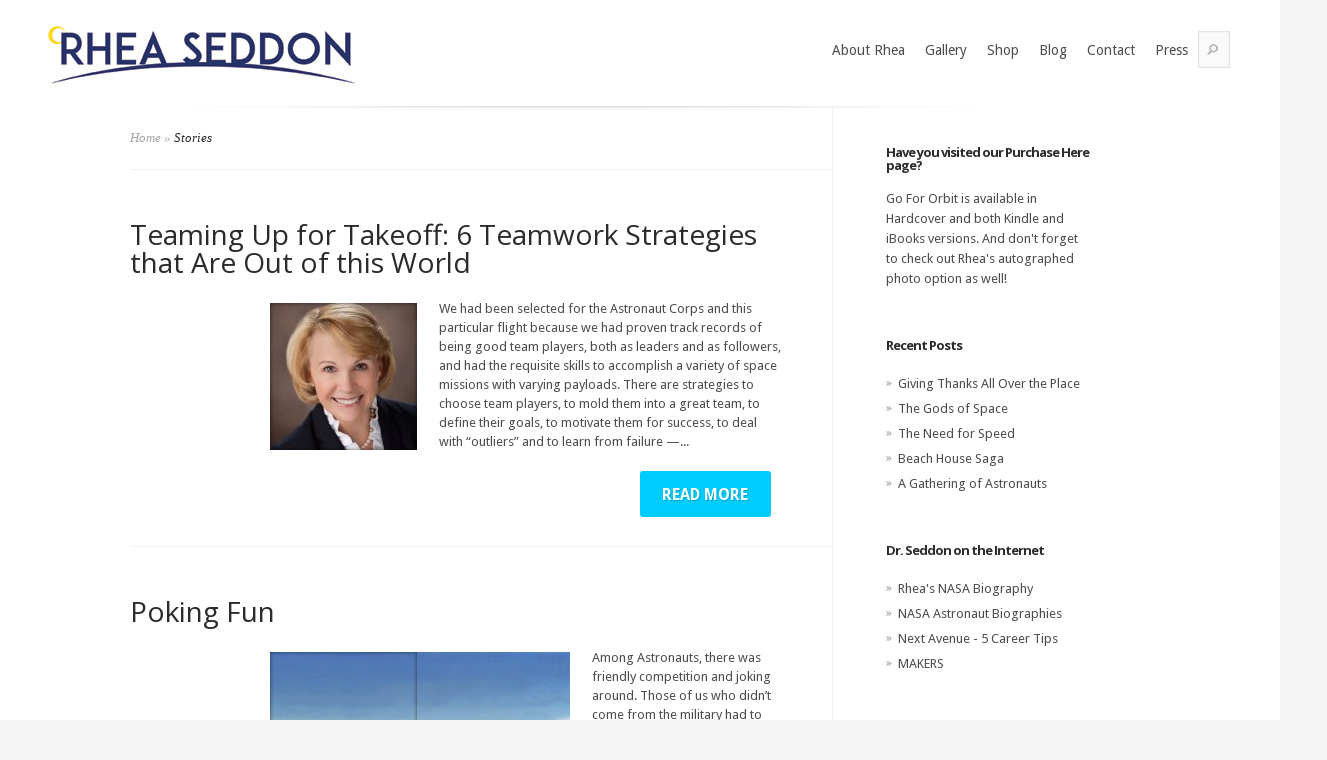

--- FILE ---
content_type: text/css
request_url: https://astronautrheaseddon.com/wp-content/et-cache/global/et-customizer-global-17696158727957.min.css
body_size: -343
content:
.navbar{width:100%;background-color:#555;overflow:auto}.navbar a{float:right;text-align:center;padding:10px;color:white;text-decoration:none;font-size:15px}.navbar a:hover{background-color:#11cffa}@media screen and (max-width:500px){.navbar a{float:none;display:block}}

--- FILE ---
content_type: application/javascript
request_url: https://astronautrheaseddon.com/wp-content/plugins/speaker/js/speaker.min.js?ver=3.3.7
body_size: 653
content:
/**
 * Create an audio version of your posts, with a selection of more than 275+ voices across more than 48 languages and variants.
 * Exclusively on Envato Market: https://1.envato.market/speaker
 *
 * @encoding        UTF-8
 * @version         3.3.7
 * @copyright       Copyright (C) 2018 - 2022 Merkulove ( https://merkulov.design/ ). All rights reserved.
 * @license         Envato License https://1.envato.market/KYbje
 * @contributors    Alexander Khmelnitskiy (info@alexander.khmelnitskiy.ua), Dmitry Merkulov (dmitry@merkulov.design)
 * @support         help@merkulov.design
 **/
window.addEventListener("DOMContentLoaded",e=>{for(let e of document.querySelectorAll(".mdp-speaker-wrapper audio")){const r=e.parentElement.parentElement.parentElement.querySelector(".mdp-speaker--speed");if(null!==r){const l=s("speed");if(l){const e=document.querySelector(`button.mdp-speaker--speed-button[data-speed='${l}']`);e&&t({target:e})}function t(e){const t=e.target;n(t.getAttribute("data-speed")),o(r,t)}function n(t){"function"==typeof window.MediaElementPlayer&&new MediaElementPlayer(e.id),e.playbackRate=t,a("speed",t)}function o(e,t){e.querySelectorAll(".active-speed").forEach(e=>e.classList.remove("active-speed")),t.classList.add("active-speed")}r.addEventListener("click",t)}if("1"!==e.parentElement.getAttribute("data-download")&&(e.controlsList="nodownload"),e.parentElement.parentElement.classList.contains("speaker-chrome")){const t=e.parentElement.parentElement;let n=!1;t.addEventListener("mouseover",(function(e){e.target.parentElement.classList.contains("mejs-volume-button")&&!n&&(t.classList.remove("mejs-volume-hide"),t.classList.add("mejs-volume-show"),n=!0)}),{passive:!0}),t.addEventListener("mouseout",(function(e){e.target.className.length>0&&!e.target.className.includes("mejs-horizontal-volume")&&n&&(t.classList.add("mejs-volume-hide"),setTimeout(()=>{t.classList.remove("mejs-volume-show"),t.classList.remove("mejs-volume-hide")},100),n=!1)}),{passive:!0}),setTimeout(()=>{const e=t.querySelector(".mejs-controls"),n=t.parentElement.querySelector(".mdp-speaker-download-box a");if(null===n)return;const o=document.createElement("div");o.classList.add("mejs-button"),o.classList.add("mejs-more-button"),o.innerHTML='<button type="button" title="More" aria-label="More" tabindex="0"></button>',o.addEventListener("click",t=>{if(null!==document.querySelector(".mejs-more-menu"))document.querySelector(".mejs-more-menu").remove();else{const o=document.createElement("div");o.classList.add("mejs-more-menu"),o.style.bottom=t.layerY+"px",o.style.right=t.layerX+"px",o.innerHTML=`<a href="${n.href}" class="mejs-more-menu--download" target="_blank" rel="noopener">Download</a>`,e.appendChild(o)}},{passive:!1}),document.addEventListener("click",e=>{if(null===document.querySelector(".mejs-more-menu"))return;const t=e.target.className;"mejs-more-menu--download"!==t&&"mejs-more-button"!==t&&""!==t&&document.querySelector(".mejs-more-menu").remove()},{passive:!0}),e.appendChild(o)},1)}function s(e){let t=window.localStorage.getItem("mdpSpeaker");if(t){let n=JSON.parse(t);return!!n[e]&&n[e]}return!1}function a(e,t){const n=window.localStorage.getItem("mdpSpeaker");if(n){let o=JSON.parse(n);o[e]=t,window.localStorage.setItem("mdpSpeaker",JSON.stringify(o))}else{let n={};n[e]=t,window.localStorage.setItem("mdpSpeaker",JSON.stringify(n))}}}});